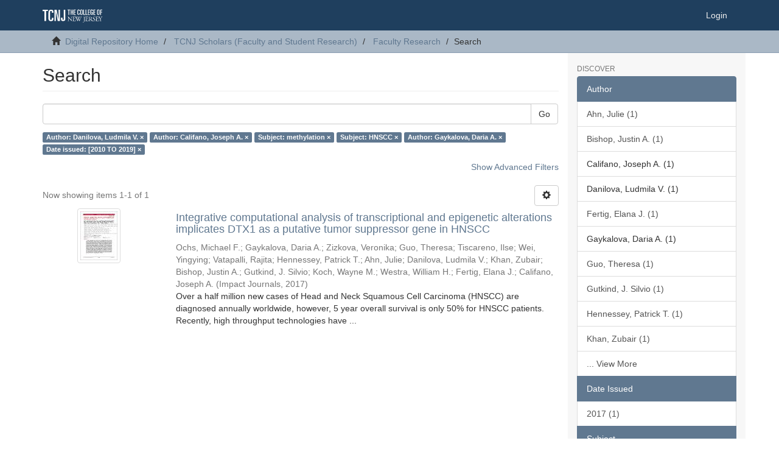

--- FILE ---
content_type: text/html;charset=utf-8
request_url: https://dr.tcnj.edu/handle/2900/1096/discover?field=author&filter_relational_operator_3=equals&filter_relational_operator_2=equals&filter_relational_operator_4=equals&filter_0=Califano%2C+Joseph+A.&filter_relational_operator_1=equals&filter_2=HNSCC&filter_relational_operator_0=equals&filter_1=methylation&filter_4=%5B2010+TO+2019%5D&filter_3=Gaykalova%2C+Daria+A.&filtertype_0=author&filtertype_1=subject&filtertype_2=subject&filtertype_3=author&filtertype_4=dateIssued&filtertype=author&filter_relational_operator=equals&filter=Danilova%2C+Ludmila+V.
body_size: 42221
content:
<!DOCTYPE html>
            <!--[if lt IE 7]> <html class="no-js lt-ie9 lt-ie8 lt-ie7" lang="en"> <![endif]-->
            <!--[if IE 7]>    <html class="no-js lt-ie9 lt-ie8" lang="en"> <![endif]-->
            <!--[if IE 8]>    <html class="no-js lt-ie9" lang="en"> <![endif]-->
            <!--[if gt IE 8]><!--> <html class="no-js" lang="en"> <!--<![endif]-->
            <head><META http-equiv="Content-Type" content="text/html; charset=UTF-8">
<meta content="text/html; charset=UTF-8" http-equiv="Content-Type">
<meta content="IE=edge,chrome=1" http-equiv="X-UA-Compatible">
<meta content="width=device-width,initial-scale=1" name="viewport">
<link rel="shortcut icon" href="/themes/Mirage2/images/favicon.ico">
<link rel="apple-touch-icon" href="/themes/Mirage2/images/apple-touch-icon.png">
<meta name="Generator" content="DSpace 6.3">
<meta name="ROBOTS" content="NOINDEX, FOLLOW">
<link href="/themes/Mirage2/styles/main.css" rel="stylesheet">
<link type="application/opensearchdescription+xml" rel="search" href="https://dr.tcnj.edu:443/open-search/description.xml" title="DSpace">
<script>
                //Clear default text of empty text areas on focus
                function tFocus(element)
                {
                if (element.value == ' '){element.value='';}
                }
                //Clear default text of empty text areas on submit
                function tSubmit(form)
                {
                var defaultedElements = document.getElementsByTagName("textarea");
                for (var i=0; i != defaultedElements.length; i++){
                if (defaultedElements[i].value == ' '){
                defaultedElements[i].value='';}}
                }
                //Disable pressing 'enter' key to submit a form (otherwise pressing 'enter' causes a submission to start over)
                function disableEnterKey(e)
                {
                var key;

                if(window.event)
                key = window.event.keyCode;     //Internet Explorer
                else
                key = e.which;     //Firefox and Netscape

                if(key == 13)  //if "Enter" pressed, then disable!
                return false;
                else
                return true;
                }
            </script><!--[if lt IE 9]>
                <script src="/themes/Mirage2/vendor/html5shiv/dist/html5shiv.js"> </script>
                <script src="/themes/Mirage2/vendor/respond/dest/respond.min.js"> </script>
                <![endif]--><script src="/themes/Mirage2/vendor/modernizr/modernizr.js"> </script>
<title>Search</title>
</head><body>
<header>
<div role="navigation" class="navbar navbar-default navbar-static-top">
<div class="container">
<div class="navbar-header">
<button data-toggle="offcanvas" class="navbar-toggle" type="button"><span class="sr-only">Toggle navigation</span><span class="icon-bar"></span><span class="icon-bar"></span><span class="icon-bar"></span></button><a class="navbar-brand" href="/"><img src="/themes/Mirage2/images/DSpace-logo-line.svg"></a>
<div class="navbar-header pull-right visible-xs hidden-sm hidden-md hidden-lg">
<ul class="nav nav-pills pull-left ">
<li>
<form method="get" action="/login" style="display: inline">
<button class="navbar-toggle navbar-link"><b aria-hidden="true" class="visible-xs glyphicon glyphicon-user"></b></button>
</form>
</li>
</ul>
</div>
</div>
<div class="navbar-header pull-right hidden-xs">
<ul class="nav navbar-nav pull-left"></ul>
<ul class="nav navbar-nav pull-left">
<li>
<a href="/login"><span class="hidden-xs">Login</span></a>
</li>
</ul>
<button type="button" class="navbar-toggle visible-sm" data-toggle="offcanvas"><span class="sr-only">Toggle navigation</span><span class="icon-bar"></span><span class="icon-bar"></span><span class="icon-bar"></span></button>
</div>
</div>
</div>
</header>
<div class="trail-wrapper hidden-print">
<div class="container">
<div class="row">
<div class="col-xs-12">
<div class="breadcrumb dropdown visible-xs">
<a data-toggle="dropdown" class="dropdown-toggle" role="button" href="#" id="trail-dropdown-toggle">Search&nbsp;<b class="caret"></b></a>
<ul aria-labelledby="trail-dropdown-toggle" role="menu" class="dropdown-menu">
<li role="presentation">
<a role="menuitem" href="/"><i aria-hidden="true" class="glyphicon glyphicon-home"></i>&nbsp;
                        Digital Repository Home</a>
</li>
<li role="presentation">
<a role="menuitem" href="/handle/2900/10">TCNJ Scholars (Faculty and Student Research)</a>
</li>
<li role="presentation">
<a role="menuitem" href="/handle/2900/1096">Faculty Research</a>
</li>
<li role="presentation" class="disabled">
<a href="#" role="menuitem">Search</a>
</li>
</ul>
</div>
<ul class="breadcrumb hidden-xs">
<li>
<i aria-hidden="true" class="glyphicon glyphicon-home"></i>&nbsp;
            <a href="/">Digital Repository Home</a>
</li>
<li>
<a href="/handle/2900/10">TCNJ Scholars (Faculty and Student Research)</a>
</li>
<li>
<a href="/handle/2900/1096">Faculty Research</a>
</li>
<li class="active">Search</li>
</ul>
</div>
</div>
</div>
</div>
<div class="hidden" id="no-js-warning-wrapper">
<div id="no-js-warning">
<div class="notice failure">JavaScript is disabled for your browser. Some features of this site may not work without it.</div>
</div>
</div>
<div class="container" id="main-container">
<div class="row row-offcanvas row-offcanvas-right">
<div class="horizontal-slider clearfix">
<div class="col-xs-12 col-sm-12 col-md-9 main-content">
<div>
<h2 class="ds-div-head page-header first-page-header">Search</h2>
<div id="aspect_discovery_SimpleSearch_div_search" class="ds-static-div primary">
<p class="ds-paragraph">
<input id="aspect_discovery_SimpleSearch_field_discovery-json-search-url" class="ds-hidden-field form-control" name="discovery-json-search-url" type="hidden" value="http://dr.tcnj.edu/JSON/discovery/search">
</p>
<p class="ds-paragraph">
<input id="aspect_discovery_SimpleSearch_field_discovery-json-scope" class="ds-hidden-field form-control" name="discovery-json-scope" type="hidden" value="2900/1096">
</p>
<p class="ds-paragraph">
<input id="aspect_discovery_SimpleSearch_field_contextpath" class="ds-hidden-field form-control" name="contextpath" type="hidden" value="">
</p>
<div id="aspect_discovery_SimpleSearch_div_discovery-search-box" class="ds-static-div discoverySearchBox">
<form id="aspect_discovery_SimpleSearch_div_general-query" class="ds-interactive-div discover-search-box" action="discover" method="get" onsubmit="javascript:tSubmit(this);">
<fieldset id="aspect_discovery_SimpleSearch_list_primary-search" class="ds-form-list">
<div class="ds-form-item row">
<div class="col-sm-12">
<p class="input-group">
<input id="aspect_discovery_SimpleSearch_field_query" class="ds-text-field form-control" name="query" type="text" value=""><span class="input-group-btn"><button id="aspect_discovery_SimpleSearch_field_submit" class="ds-button-field btn btn-default search-icon search-icon" name="submit" type="submit">Go</button></span>
</p>
</div>
</div>
<div id="filters-overview-wrapper-squared"></div>
</fieldset>
<p class="ds-paragraph">
<input id="aspect_discovery_SimpleSearch_field_filter_relational_operator_3" class="ds-hidden-field form-control" name="filter_relational_operator_3" type="hidden" value="equals">
</p>
<p class="ds-paragraph">
<input id="aspect_discovery_SimpleSearch_field_filter_relational_operator_2" class="ds-hidden-field form-control" name="filter_relational_operator_2" type="hidden" value="equals">
</p>
<p class="ds-paragraph">
<input id="aspect_discovery_SimpleSearch_field_filter_relational_operator_5" class="ds-hidden-field form-control" name="filter_relational_operator_5" type="hidden" value="equals">
</p>
<p class="ds-paragraph">
<input id="aspect_discovery_SimpleSearch_field_filter_relational_operator_4" class="ds-hidden-field form-control" name="filter_relational_operator_4" type="hidden" value="equals">
</p>
<p class="ds-paragraph">
<input id="aspect_discovery_SimpleSearch_field_filter_0" class="ds-hidden-field form-control" name="filter_0" type="hidden" value="Danilova, Ludmila V.">
</p>
<p class="ds-paragraph">
<input id="aspect_discovery_SimpleSearch_field_filter_relational_operator_1" class="ds-hidden-field form-control" name="filter_relational_operator_1" type="hidden" value="equals">
</p>
<p class="ds-paragraph">
<input id="aspect_discovery_SimpleSearch_field_filter_2" class="ds-hidden-field form-control" name="filter_2" type="hidden" value="methylation">
</p>
<p class="ds-paragraph">
<input id="aspect_discovery_SimpleSearch_field_filter_relational_operator_0" class="ds-hidden-field form-control" name="filter_relational_operator_0" type="hidden" value="equals">
</p>
<p class="ds-paragraph">
<input id="aspect_discovery_SimpleSearch_field_filter_1" class="ds-hidden-field form-control" name="filter_1" type="hidden" value="Califano, Joseph A.">
</p>
<p class="ds-paragraph">
<input id="aspect_discovery_SimpleSearch_field_filter_4" class="ds-hidden-field form-control" name="filter_4" type="hidden" value="Gaykalova, Daria A.">
</p>
<p class="ds-paragraph">
<input id="aspect_discovery_SimpleSearch_field_filter_3" class="ds-hidden-field form-control" name="filter_3" type="hidden" value="HNSCC">
</p>
<p class="ds-paragraph">
<input id="aspect_discovery_SimpleSearch_field_filter_5" class="ds-hidden-field form-control" name="filter_5" type="hidden" value="[2010 TO 2019]">
</p>
<p class="ds-paragraph">
<input id="aspect_discovery_SimpleSearch_field_filtertype_0" class="ds-hidden-field form-control" name="filtertype_0" type="hidden" value="author">
</p>
<p class="ds-paragraph">
<input id="aspect_discovery_SimpleSearch_field_filtertype_1" class="ds-hidden-field form-control" name="filtertype_1" type="hidden" value="author">
</p>
<p class="ds-paragraph">
<input id="aspect_discovery_SimpleSearch_field_filtertype_2" class="ds-hidden-field form-control" name="filtertype_2" type="hidden" value="subject">
</p>
<p class="ds-paragraph">
<input id="aspect_discovery_SimpleSearch_field_filtertype_3" class="ds-hidden-field form-control" name="filtertype_3" type="hidden" value="subject">
</p>
<p class="ds-paragraph">
<input id="aspect_discovery_SimpleSearch_field_filtertype_4" class="ds-hidden-field form-control" name="filtertype_4" type="hidden" value="author">
</p>
<p class="ds-paragraph">
<input id="aspect_discovery_SimpleSearch_field_filtertype_5" class="ds-hidden-field form-control" name="filtertype_5" type="hidden" value="dateIssued">
</p>
</form>
<form id="aspect_discovery_SimpleSearch_div_search-filters" class="ds-interactive-div discover-filters-box " action="discover" method="get" onsubmit="javascript:tSubmit(this);">
<div class="ds-static-div clearfix">
<p class="ds-paragraph pull-right">
<a href="#" class="show-advanced-filters">Show Advanced Filters</a><a href="#" class="hide-advanced-filters hidden">Hide Advanced Filters</a>
</p>
</div>
<h3 class="ds-div-head discovery-filters-wrapper-head hidden">Filters</h3>
<div id="aspect_discovery_SimpleSearch_div_discovery-filters-wrapper" class="ds-static-div  hidden">
<p class="ds-paragraph">Use filters to refine the search results.</p>
<script type="text/javascript">
                if (!window.DSpace) {
                    window.DSpace = {};
                }
                if (!window.DSpace.discovery) {
                    window.DSpace.discovery = {};
                }
                if (!window.DSpace.discovery.filters) {
                    window.DSpace.discovery.filters = [];
                }
                window.DSpace.discovery.filters.push({
                    type: 'author',
                    relational_operator: 'equals',
                    query: 'Danilova, Ludmila V.',
                });
            </script><script type="text/javascript">
                if (!window.DSpace) {
                    window.DSpace = {};
                }
                if (!window.DSpace.discovery) {
                    window.DSpace.discovery = {};
                }
                if (!window.DSpace.discovery.filters) {
                    window.DSpace.discovery.filters = [];
                }
                window.DSpace.discovery.filters.push({
                    type: 'author',
                    relational_operator: 'equals',
                    query: 'Califano, Joseph A.',
                });
            </script><script type="text/javascript">
                if (!window.DSpace) {
                    window.DSpace = {};
                }
                if (!window.DSpace.discovery) {
                    window.DSpace.discovery = {};
                }
                if (!window.DSpace.discovery.filters) {
                    window.DSpace.discovery.filters = [];
                }
                window.DSpace.discovery.filters.push({
                    type: 'subject',
                    relational_operator: 'equals',
                    query: 'methylation',
                });
            </script><script type="text/javascript">
                if (!window.DSpace) {
                    window.DSpace = {};
                }
                if (!window.DSpace.discovery) {
                    window.DSpace.discovery = {};
                }
                if (!window.DSpace.discovery.filters) {
                    window.DSpace.discovery.filters = [];
                }
                window.DSpace.discovery.filters.push({
                    type: 'subject',
                    relational_operator: 'equals',
                    query: 'HNSCC',
                });
            </script><script type="text/javascript">
                if (!window.DSpace) {
                    window.DSpace = {};
                }
                if (!window.DSpace.discovery) {
                    window.DSpace.discovery = {};
                }
                if (!window.DSpace.discovery.filters) {
                    window.DSpace.discovery.filters = [];
                }
                window.DSpace.discovery.filters.push({
                    type: 'author',
                    relational_operator: 'equals',
                    query: 'Gaykalova, Daria A.',
                });
            </script><script type="text/javascript">
                if (!window.DSpace) {
                    window.DSpace = {};
                }
                if (!window.DSpace.discovery) {
                    window.DSpace.discovery = {};
                }
                if (!window.DSpace.discovery.filters) {
                    window.DSpace.discovery.filters = [];
                }
                window.DSpace.discovery.filters.push({
                    type: 'dateIssued',
                    relational_operator: 'equals',
                    query: '[2010 TO 2019]',
                });
            </script><script type="text/javascript">
                if (!window.DSpace) {
                    window.DSpace = {};
                }
                if (!window.DSpace.discovery) {
                    window.DSpace.discovery = {};
                }
                if (!window.DSpace.discovery.filters) {
                    window.DSpace.discovery.filters = [];
                }
            </script><script>
            if (!window.DSpace.i18n) {
                window.DSpace.i18n = {};
            } 
            if (!window.DSpace.i18n.discovery) {
                window.DSpace.i18n.discovery = {};
            }
        
                    if (!window.DSpace.i18n.discovery.filtertype) {
                        window.DSpace.i18n.discovery.filtertype = {};
                    }
                window.DSpace.i18n.discovery.filtertype['title']='Title';window.DSpace.i18n.discovery.filtertype['author']='Author';window.DSpace.i18n.discovery.filtertype['subject']='Subject';window.DSpace.i18n.discovery.filtertype['dateIssued']='Date issued';window.DSpace.i18n.discovery.filtertype['has_content_in_original_bundle']='Has File(s)';window.DSpace.i18n.discovery.filtertype['original_bundle_filenames']='Filename';window.DSpace.i18n.discovery.filtertype['original_bundle_descriptions']='File description';
                    if (!window.DSpace.i18n.discovery.filter_relational_operator) {
                        window.DSpace.i18n.discovery.filter_relational_operator = {};
                    }
                window.DSpace.i18n.discovery.filter_relational_operator['contains']='Contains';window.DSpace.i18n.discovery.filter_relational_operator['equals']='Equals';window.DSpace.i18n.discovery.filter_relational_operator['authority']='ID';window.DSpace.i18n.discovery.filter_relational_operator['notcontains']='Not Contains';window.DSpace.i18n.discovery.filter_relational_operator['notequals']='Not Equals';window.DSpace.i18n.discovery.filter_relational_operator['notauthority']='Not ID';</script>
<div id="aspect_discovery_SimpleSearch_row_filter-controls" class="ds-form-item apply-filter">
<div>
<div class="">
<p class="btn-group">
<button id="aspect_discovery_SimpleSearch_field_submit_reset_filter" class="ds-button-field btn btn-default discovery-reset-filter-button discovery-reset-filter-button" name="submit_reset_filter" type="submit">Reset</button><button class="ds-button-field btn btn-default discovery-add-filter-button visible-xs discovery-add-filter-button visible-xs " name="submit_add_filter" type="submit">Add New Filter</button><button id="aspect_discovery_SimpleSearch_field_submit_apply_filter" class="ds-button-field btn btn-default discovery-apply-filter-button discovery-apply-filter-button" name="submit_apply_filter" type="submit">Apply</button>
</p>
</div>
</div>
</div>
</div>
</form>
</div>
<form id="aspect_discovery_SimpleSearch_div_main-form" class="ds-interactive-div " action="/handle/2900/1096/discover" method="post" onsubmit="javascript:tSubmit(this);">
<p class="ds-paragraph">
<input id="aspect_discovery_SimpleSearch_field_search-result" class="ds-hidden-field form-control" name="search-result" type="hidden" value="true">
</p>
<p class="ds-paragraph">
<input id="aspect_discovery_SimpleSearch_field_query" class="ds-hidden-field form-control" name="query" type="hidden" value="">
</p>
<p class="ds-paragraph">
<input id="aspect_discovery_SimpleSearch_field_current-scope" class="ds-hidden-field form-control" name="current-scope" type="hidden" value="2900/1096">
</p>
<p class="ds-paragraph">
<input id="aspect_discovery_SimpleSearch_field_filter_relational_operator_3" class="ds-hidden-field form-control" name="filter_relational_operator_3" type="hidden" value="equals">
</p>
<p class="ds-paragraph">
<input id="aspect_discovery_SimpleSearch_field_filter_relational_operator_2" class="ds-hidden-field form-control" name="filter_relational_operator_2" type="hidden" value="equals">
</p>
<p class="ds-paragraph">
<input id="aspect_discovery_SimpleSearch_field_filter_relational_operator_5" class="ds-hidden-field form-control" name="filter_relational_operator_5" type="hidden" value="equals">
</p>
<p class="ds-paragraph">
<input id="aspect_discovery_SimpleSearch_field_filter_relational_operator_4" class="ds-hidden-field form-control" name="filter_relational_operator_4" type="hidden" value="equals">
</p>
<p class="ds-paragraph">
<input id="aspect_discovery_SimpleSearch_field_filter_0" class="ds-hidden-field form-control" name="filter_0" type="hidden" value="Danilova, Ludmila V.">
</p>
<p class="ds-paragraph">
<input id="aspect_discovery_SimpleSearch_field_filter_relational_operator_1" class="ds-hidden-field form-control" name="filter_relational_operator_1" type="hidden" value="equals">
</p>
<p class="ds-paragraph">
<input id="aspect_discovery_SimpleSearch_field_filter_2" class="ds-hidden-field form-control" name="filter_2" type="hidden" value="methylation">
</p>
<p class="ds-paragraph">
<input id="aspect_discovery_SimpleSearch_field_filter_relational_operator_0" class="ds-hidden-field form-control" name="filter_relational_operator_0" type="hidden" value="equals">
</p>
<p class="ds-paragraph">
<input id="aspect_discovery_SimpleSearch_field_filter_1" class="ds-hidden-field form-control" name="filter_1" type="hidden" value="Califano, Joseph A.">
</p>
<p class="ds-paragraph">
<input id="aspect_discovery_SimpleSearch_field_filter_4" class="ds-hidden-field form-control" name="filter_4" type="hidden" value="Gaykalova, Daria A.">
</p>
<p class="ds-paragraph">
<input id="aspect_discovery_SimpleSearch_field_filter_3" class="ds-hidden-field form-control" name="filter_3" type="hidden" value="HNSCC">
</p>
<p class="ds-paragraph">
<input id="aspect_discovery_SimpleSearch_field_filter_5" class="ds-hidden-field form-control" name="filter_5" type="hidden" value="[2010 TO 2019]">
</p>
<p class="ds-paragraph">
<input id="aspect_discovery_SimpleSearch_field_filtertype_0" class="ds-hidden-field form-control" name="filtertype_0" type="hidden" value="author">
</p>
<p class="ds-paragraph">
<input id="aspect_discovery_SimpleSearch_field_filtertype_1" class="ds-hidden-field form-control" name="filtertype_1" type="hidden" value="author">
</p>
<p class="ds-paragraph">
<input id="aspect_discovery_SimpleSearch_field_filtertype_2" class="ds-hidden-field form-control" name="filtertype_2" type="hidden" value="subject">
</p>
<p class="ds-paragraph">
<input id="aspect_discovery_SimpleSearch_field_filtertype_3" class="ds-hidden-field form-control" name="filtertype_3" type="hidden" value="subject">
</p>
<p class="ds-paragraph">
<input id="aspect_discovery_SimpleSearch_field_filtertype_4" class="ds-hidden-field form-control" name="filtertype_4" type="hidden" value="author">
</p>
<p class="ds-paragraph">
<input id="aspect_discovery_SimpleSearch_field_filtertype_5" class="ds-hidden-field form-control" name="filtertype_5" type="hidden" value="dateIssued">
</p>
<p class="ds-paragraph">
<input id="aspect_discovery_SimpleSearch_field_rpp" class="ds-hidden-field form-control" name="rpp" type="hidden" value="10">
</p>
<p class="ds-paragraph">
<input id="aspect_discovery_SimpleSearch_field_sort_by" class="ds-hidden-field form-control" name="sort_by" type="hidden" value="score">
</p>
<p class="ds-paragraph">
<input id="aspect_discovery_SimpleSearch_field_order" class="ds-hidden-field form-control" name="order" type="hidden" value="desc">
</p>
</form>
<div class="pagination-masked clearfix top">
<div class="row">
<div class="col-xs-9">
<p class="pagination-info">Now showing items 1-1 of 1</p>
</div>
<div class="col-xs-3">
<div class="btn-group discovery-sort-options-menu pull-right controls-gear-wrapper" id="aspect_discovery_SimpleSearch_div_search-controls-gear">
<button data-toggle="dropdown" class="btn btn-default dropdown-toggle"><span aria-hidden="true" class="glyphicon glyphicon-cog"></span></button>
<ul role="menu" class="dropdown-menu">
<li id="aspect_discovery_SimpleSearch_item_sort-head" class=" gear-head first dropdown-header">Sort Options:</li>
<li id="aspect_discovery_SimpleSearch_item_relevance" class=" gear-option gear-option-selected">
<a class="" href="sort_by=score&order=desc"><span class="glyphicon glyphicon-ok btn-xs active"></span>Relevance</a>
</li>
<li id="aspect_discovery_SimpleSearch_item_dc_title_sort" class=" gear-option">
<a class="" href="sort_by=dc.title_sort&order=asc"><span class="glyphicon glyphicon-ok btn-xs invisible"></span>Title Asc</a>
</li>
<li id="aspect_discovery_SimpleSearch_item_dc_title_sort" class=" gear-option">
<a class="" href="sort_by=dc.title_sort&order=desc"><span class="glyphicon glyphicon-ok btn-xs invisible"></span>Title Desc</a>
</li>
<li id="aspect_discovery_SimpleSearch_item_dc_date_issued_dt" class=" gear-option">
<a class="" href="sort_by=dc.date.issued_dt&order=asc"><span class="glyphicon glyphicon-ok btn-xs invisible"></span>Issue Date Asc</a>
</li>
<li id="aspect_discovery_SimpleSearch_item_dc_date_issued_dt" class=" gear-option">
<a class="" href="sort_by=dc.date.issued_dt&order=desc"><span class="glyphicon glyphicon-ok btn-xs invisible"></span>Issue Date Desc</a>
</li>
<li class="divider"></li>
<li id="aspect_discovery_SimpleSearch_item_rpp-head" class=" gear-head dropdown-header">Results Per Page:</li>
<li id="aspect_discovery_SimpleSearch_item_rpp-5" class=" gear-option">
<a class="" href="rpp=5"><span class="glyphicon glyphicon-ok btn-xs invisible"></span>5</a>
</li>
<li id="aspect_discovery_SimpleSearch_item_rpp-10" class=" gear-option gear-option-selected">
<a class="" href="rpp=10"><span class="glyphicon glyphicon-ok btn-xs active"></span>10</a>
</li>
<li id="aspect_discovery_SimpleSearch_item_rpp-20" class=" gear-option">
<a class="" href="rpp=20"><span class="glyphicon glyphicon-ok btn-xs invisible"></span>20</a>
</li>
<li id="aspect_discovery_SimpleSearch_item_rpp-40" class=" gear-option">
<a class="" href="rpp=40"><span class="glyphicon glyphicon-ok btn-xs invisible"></span>40</a>
</li>
<li id="aspect_discovery_SimpleSearch_item_rpp-60" class=" gear-option">
<a class="" href="rpp=60"><span class="glyphicon glyphicon-ok btn-xs invisible"></span>60</a>
</li>
<li id="aspect_discovery_SimpleSearch_item_rpp-80" class=" gear-option">
<a class="" href="rpp=80"><span class="glyphicon glyphicon-ok btn-xs invisible"></span>80</a>
</li>
<li id="aspect_discovery_SimpleSearch_item_rpp-100" class=" gear-option">
<a class="" href="rpp=100"><span class="glyphicon glyphicon-ok btn-xs invisible"></span>100</a>
</li>
</ul>
</div>
</div>
</div>
</div>
<div id="aspect_discovery_SimpleSearch_div_search-results" class="ds-static-div primary">
<div class="row ds-artifact-item ">
<div class="col-sm-3 hidden-xs">
<div class="thumbnail artifact-preview">
<a href="/handle/2900/2276" class="image-link"><img alt="Thumbnail" class="img-responsive img-thumbnail" src="/bitstream/handle/2900/2276/ochs-integrative-computational-analysis-of-transcriptional-and.pdf.jpg?sequence=4&isAllowed=y"></a>
</div>
</div>
<div class="col-sm-9 artifact-description">
<a href="/handle/2900/2276">
<h4>Integrative computational analysis of transcriptional and epigenetic alterations implicates DTX1 as a putative tumor suppressor gene in HNSCC<span class="Z3988" title="ctx_ver=Z39.88-2004&amp;rft_val_fmt=info%3Aofi%2Ffmt%3Akev%3Amtx%3Adc&amp;rft_id=Gaykalova%2C+D.+A.%2C+Zizkova%2C+V.%2C+Guo%2C+T.%2C+Tiscareno%2C+I.%2C+Vatapalli%2C+R.%2C+Hennessey%2C+P.+T.%2C+%26+...+Gutkind%2C+J.+S.+%28n.d%29.+Integrative+computational+analysis+of+transcriptional+and+epigenetic+alterations+implicates+DTX1+as+a+putative+tumor+suppressor+gene+in+HNSCC.+Oncotarget%2C+8%289%29%2C+15349-15363.&amp;rft_id=https%3A%2F%2Fdx.doi.org%2F10.18632%2Foncotarget.14856&amp;rft_id=https%3A%2F%2Fdr.tcnj.edu%2Fhandle%2F2900%2F2276&amp;rfr_id=info%3Asid%2Fdspace.org%3Arepository&amp;">&nbsp;</span>
</h4>
</a>
<div class="artifact-info">
<span class="author h4"><small><span>Ochs, Michael F.</span>; <span>Gaykalova, Daria A.</span>; <span>Zizkova, Veronika</span>; <span>Guo, Theresa</span>; <span>Tiscareno, Ilse</span>; <span>Wei, Yingying</span>; <span>Vatapalli, Rajita</span>; <span>Hennessey, Patrick T.</span>; <span>Ahn, Julie</span>; <span>Danilova, Ludmila V.</span>; <span>Khan, Zubair</span>; <span>Bishop, Justin A.</span>; <span>Gutkind, J. Silvio</span>; <span>Koch, Wayne M.</span>; <span>Westra, William H.</span>; <span>Fertig, Elana J.</span>; <span>Califano, Joseph A.</span></small></span> <span class="publisher-date h4"><small>(<span class="publisher">Impact Journals</span>, <span class="date">2017</span>)</small></span>
<div class="abstract">Over a half million new cases of Head and Neck Squamous Cell Carcinoma (HNSCC) are diagnosed annually worldwide, however, 5 year overall survival is only 50% for HNSCC patients. Recently, high throughput technologies have ...</div>
</div>
</div>
</div>
</div>
<div class="pagination-masked clearfix bottom"></div>
</div>
</div>
<div class="visible-xs visible-sm">
<footer>
<div class="row">
<hr>
<div class="col-xs-7 col-sm-8">
<div>
<a target="_blank" href="http://www.dspace.org/">DSpace software</a> copyright&nbsp;&copy;&nbsp;2002-2016&nbsp; <a target="_blank" href="http://www.duraspace.org/">DuraSpace</a>
</div>
<div class="hidden-print">
<a href="/contact">  </a> | <a href="/feedback">Send Feedback</a>
</div>
</div>
<div class="col-xs-5 col-sm-4 hidden-print">
<div class="pull-right">
<span class="theme-by">Theme by&nbsp;</span>
<br>
<a href="http://atmire.com" target="_blank" title="Atmire NV"><img src="/themes/Mirage2/images/atmire-logo-small.svg" alt="Atmire NV"></a>
</div>
</div>
</div>
<a class="hidden" href="/htmlmap">&nbsp;</a>
<p>&nbsp;</p>
</footer>
</div>
</div>
<div role="navigation" id="sidebar" class="col-xs-6 col-sm-3 sidebar-offcanvas">
<div class="word-break hidden-print" id="ds-options">
<h2 class="ds-option-set-head  h6">Discover</h2>
<div id="aspect_discovery_Navigation_list_discovery" class="list-group">
<a class="list-group-item active"><span class="h5 list-group-item-heading  h5">Author</span></a><a href="/handle/2900/1096/discover?filter_relational_operator_3=equals&filter_relational_operator_2=equals&filter_relational_operator_5=equals&filter_relational_operator_4=equals&filter_0=Danilova%2C+Ludmila+V.&filter_relational_operator_1=equals&filter_2=methylation&filter_relational_operator_0=equals&filter_1=Califano%2C+Joseph+A.&filter_4=Gaykalova%2C+Daria+A.&filter_3=HNSCC&filter_5=%5B2010+TO+2019%5D&filtertype_0=author&filtertype_1=author&filtertype_2=subject&filtertype_3=subject&filtertype_4=author&filtertype_5=dateIssued&filtertype=author&filter_relational_operator=equals&filter=Ahn%2C+Julie" class="list-group-item ds-option">Ahn, Julie (1)</a><a href="/handle/2900/1096/discover?filter_relational_operator_3=equals&filter_relational_operator_2=equals&filter_relational_operator_5=equals&filter_relational_operator_4=equals&filter_0=Danilova%2C+Ludmila+V.&filter_relational_operator_1=equals&filter_2=methylation&filter_relational_operator_0=equals&filter_1=Califano%2C+Joseph+A.&filter_4=Gaykalova%2C+Daria+A.&filter_3=HNSCC&filter_5=%5B2010+TO+2019%5D&filtertype_0=author&filtertype_1=author&filtertype_2=subject&filtertype_3=subject&filtertype_4=author&filtertype_5=dateIssued&filtertype=author&filter_relational_operator=equals&filter=Bishop%2C+Justin+A." class="list-group-item ds-option">Bishop, Justin A. (1)</a>
<div id="aspect_discovery_SidebarFacetsTransformer_item_0_1512633590747059" class="list-group-item ds-option selected">Califano, Joseph A. (1)</div>
<div id="aspect_discovery_SidebarFacetsTransformer_item_0_12548112673889" class="list-group-item ds-option selected">Danilova, Ludmila V. (1)</div>
<a href="/handle/2900/1096/discover?filter_relational_operator_3=equals&filter_relational_operator_2=equals&filter_relational_operator_5=equals&filter_relational_operator_4=equals&filter_0=Danilova%2C+Ludmila+V.&filter_relational_operator_1=equals&filter_2=methylation&filter_relational_operator_0=equals&filter_1=Califano%2C+Joseph+A.&filter_4=Gaykalova%2C+Daria+A.&filter_3=HNSCC&filter_5=%5B2010+TO+2019%5D&filtertype_0=author&filtertype_1=author&filtertype_2=subject&filtertype_3=subject&filtertype_4=author&filtertype_5=dateIssued&filtertype=author&filter_relational_operator=equals&filter=Fertig%2C+Elana+J." class="list-group-item ds-option">Fertig, Elana J. (1)</a>
<div id="aspect_discovery_SidebarFacetsTransformer_item_0_16462591393128856" class="list-group-item ds-option selected">Gaykalova, Daria A. (1)</div>
<a href="/handle/2900/1096/discover?filter_relational_operator_3=equals&filter_relational_operator_2=equals&filter_relational_operator_5=equals&filter_relational_operator_4=equals&filter_0=Danilova%2C+Ludmila+V.&filter_relational_operator_1=equals&filter_2=methylation&filter_relational_operator_0=equals&filter_1=Califano%2C+Joseph+A.&filter_4=Gaykalova%2C+Daria+A.&filter_3=HNSCC&filter_5=%5B2010+TO+2019%5D&filtertype_0=author&filtertype_1=author&filtertype_2=subject&filtertype_3=subject&filtertype_4=author&filtertype_5=dateIssued&filtertype=author&filter_relational_operator=equals&filter=Guo%2C+Theresa" class="list-group-item ds-option">Guo, Theresa (1)</a><a href="/handle/2900/1096/discover?filter_relational_operator_3=equals&filter_relational_operator_2=equals&filter_relational_operator_5=equals&filter_relational_operator_4=equals&filter_0=Danilova%2C+Ludmila+V.&filter_relational_operator_1=equals&filter_2=methylation&filter_relational_operator_0=equals&filter_1=Califano%2C+Joseph+A.&filter_4=Gaykalova%2C+Daria+A.&filter_3=HNSCC&filter_5=%5B2010+TO+2019%5D&filtertype_0=author&filtertype_1=author&filtertype_2=subject&filtertype_3=subject&filtertype_4=author&filtertype_5=dateIssued&filtertype=author&filter_relational_operator=equals&filter=Gutkind%2C+J.+Silvio" class="list-group-item ds-option">Gutkind, J. Silvio (1)</a><a href="/handle/2900/1096/discover?filter_relational_operator_3=equals&filter_relational_operator_2=equals&filter_relational_operator_5=equals&filter_relational_operator_4=equals&filter_0=Danilova%2C+Ludmila+V.&filter_relational_operator_1=equals&filter_2=methylation&filter_relational_operator_0=equals&filter_1=Califano%2C+Joseph+A.&filter_4=Gaykalova%2C+Daria+A.&filter_3=HNSCC&filter_5=%5B2010+TO+2019%5D&filtertype_0=author&filtertype_1=author&filtertype_2=subject&filtertype_3=subject&filtertype_4=author&filtertype_5=dateIssued&filtertype=author&filter_relational_operator=equals&filter=Hennessey%2C+Patrick+T." class="list-group-item ds-option">Hennessey, Patrick T. (1)</a><a href="/handle/2900/1096/discover?filter_relational_operator_3=equals&filter_relational_operator_2=equals&filter_relational_operator_5=equals&filter_relational_operator_4=equals&filter_0=Danilova%2C+Ludmila+V.&filter_relational_operator_1=equals&filter_2=methylation&filter_relational_operator_0=equals&filter_1=Califano%2C+Joseph+A.&filter_4=Gaykalova%2C+Daria+A.&filter_3=HNSCC&filter_5=%5B2010+TO+2019%5D&filtertype_0=author&filtertype_1=author&filtertype_2=subject&filtertype_3=subject&filtertype_4=author&filtertype_5=dateIssued&filtertype=author&filter_relational_operator=equals&filter=Khan%2C+Zubair" class="list-group-item ds-option">Khan, Zubair (1)</a><a href="/handle/2900/1096/search-filter?filter_relational_operator_3=equals&filter_relational_operator_2=equals&filter_relational_operator_5=equals&filter_relational_operator_4=equals&filter_0=Danilova%2C+Ludmila+V.&filter_relational_operator_1=equals&filter_2=methylation&filter_relational_operator_0=equals&filter_1=Califano%2C+Joseph+A.&filter_4=Gaykalova%2C+Daria+A.&filter_3=HNSCC&filter_5=%5B2010+TO+2019%5D&filtertype_0=author&filtertype_1=author&filtertype_2=subject&filtertype_3=subject&filtertype_4=author&filtertype_5=dateIssued&field=author&filterorder=COUNT" class="list-group-item ds-option">... View More</a><a class="list-group-item active"><span class="h5 list-group-item-heading  h5">Date Issued</span></a><a href="/handle/2900/1096/discover?filter_relational_operator_3=equals&filter_relational_operator_2=equals&filter_relational_operator_5=equals&filter_relational_operator_4=equals&filter_0=Danilova%2C+Ludmila+V.&filter_relational_operator_1=equals&filter_2=methylation&filter_relational_operator_0=equals&filter_1=Califano%2C+Joseph+A.&filter_4=Gaykalova%2C+Daria+A.&filter_3=HNSCC&filter_5=%5B2010+TO+2019%5D&filtertype_0=author&filtertype_1=author&filtertype_2=subject&filtertype_3=subject&filtertype_4=author&filtertype_5=dateIssued&filtertype=dateIssued&filter_relational_operator=equals&filter=2017" class="list-group-item ds-option">2017 (1)</a><a class="list-group-item active"><span class="h5 list-group-item-heading  h5">Subject</span></a><a href="/handle/2900/1096/discover?filter_relational_operator_3=equals&filter_relational_operator_2=equals&filter_relational_operator_5=equals&filter_relational_operator_4=equals&filter_0=Danilova%2C+Ludmila+V.&filter_relational_operator_1=equals&filter_2=methylation&filter_relational_operator_0=equals&filter_1=Califano%2C+Joseph+A.&filter_4=Gaykalova%2C+Daria+A.&filter_3=HNSCC&filter_5=%5B2010+TO+2019%5D&filtertype_0=author&filtertype_1=author&filtertype_2=subject&filtertype_3=subject&filtertype_4=author&filtertype_5=dateIssued&filtertype=subject&filter_relational_operator=equals&filter=DTX1" class="list-group-item ds-option">DTX1 (1)</a><a href="/handle/2900/1096/discover?filter_relational_operator_3=equals&filter_relational_operator_2=equals&filter_relational_operator_5=equals&filter_relational_operator_4=equals&filter_0=Danilova%2C+Ludmila+V.&filter_relational_operator_1=equals&filter_2=methylation&filter_relational_operator_0=equals&filter_1=Califano%2C+Joseph+A.&filter_4=Gaykalova%2C+Daria+A.&filter_3=HNSCC&filter_5=%5B2010+TO+2019%5D&filtertype_0=author&filtertype_1=author&filtertype_2=subject&filtertype_3=subject&filtertype_4=author&filtertype_5=dateIssued&filtertype=subject&filter_relational_operator=equals&filter=expression" class="list-group-item ds-option">expression (1)</a>
<div id="aspect_discovery_SidebarFacetsTransformer_item_0_22335618077588426" class="list-group-item ds-option selected">HNSCC (1)</div>
<a href="/handle/2900/1096/discover?filter_relational_operator_3=equals&filter_relational_operator_2=equals&filter_relational_operator_5=equals&filter_relational_operator_4=equals&filter_0=Danilova%2C+Ludmila+V.&filter_relational_operator_1=equals&filter_2=methylation&filter_relational_operator_0=equals&filter_1=Califano%2C+Joseph+A.&filter_4=Gaykalova%2C+Daria+A.&filter_3=HNSCC&filter_5=%5B2010+TO+2019%5D&filtertype_0=author&filtertype_1=author&filtertype_2=subject&filtertype_3=subject&filtertype_4=author&filtertype_5=dateIssued&filtertype=subject&filter_relational_operator=equals&filter=integration" class="list-group-item ds-option">integration (1)</a>
<div id="aspect_discovery_SidebarFacetsTransformer_item_0_5438067132077187" class="list-group-item ds-option selected">methylation (1)</div>
<a href="/handle/2900/1096/search-filter?filter_relational_operator_3=equals&filter_relational_operator_2=equals&filter_relational_operator_5=equals&filter_relational_operator_4=equals&filter_0=Danilova%2C+Ludmila+V.&filter_relational_operator_1=equals&filter_2=methylation&filter_relational_operator_0=equals&filter_1=Califano%2C+Joseph+A.&filter_4=Gaykalova%2C+Daria+A.&filter_3=HNSCC&filter_5=%5B2010+TO+2019%5D&filtertype_0=author&filtertype_1=author&filtertype_2=subject&filtertype_3=subject&filtertype_4=author&filtertype_5=dateIssued&field=subject&filterorder=COUNT" class="list-group-item ds-option">... View More</a><a class="list-group-item active"><span class="h5 list-group-item-heading  h5">Has File(s)</span></a><a href="/handle/2900/1096/discover?filter_relational_operator_3=equals&filter_relational_operator_2=equals&filter_relational_operator_5=equals&filter_relational_operator_4=equals&filter_0=Danilova%2C+Ludmila+V.&filter_relational_operator_1=equals&filter_2=methylation&filter_relational_operator_0=equals&filter_1=Califano%2C+Joseph+A.&filter_4=Gaykalova%2C+Daria+A.&filter_3=HNSCC&filter_5=%5B2010+TO+2019%5D&filtertype_0=author&filtertype_1=author&filtertype_2=subject&filtertype_3=subject&filtertype_4=author&filtertype_5=dateIssued&filtertype=has_content_in_original_bundle&filter_relational_operator=equals&filter=true" class="list-group-item ds-option">Yes (1)</a>
</div>
<h2 class="ds-option-set-head  h6">Browse</h2>
<div id="aspect_viewArtifacts_Navigation_list_browse" class="list-group">
<a class="list-group-item active"><span class="h5 list-group-item-heading  h5">All of Repository</span></a><a href="/community-list" class="list-group-item ds-option">Communities &amp; Collections</a><a href="/browse?type=dateissued" class="list-group-item ds-option">By Issue Date</a><a href="/browse?type=author" class="list-group-item ds-option">Authors</a><a href="/browse?type=title" class="list-group-item ds-option">Titles</a><a href="/browse?type=subject" class="list-group-item ds-option">Subjects</a><a class="list-group-item active"><span class="h5 list-group-item-heading  h5">This Community</span></a><a href="/handle/2900/1096/browse?type=dateissued" class="list-group-item ds-option">By Issue Date</a><a href="/handle/2900/1096/browse?type=author" class="list-group-item ds-option">Authors</a><a href="/handle/2900/1096/browse?type=title" class="list-group-item ds-option">Titles</a><a href="/handle/2900/1096/browse?type=subject" class="list-group-item ds-option">Subjects</a>
</div>
<div id="aspect_viewArtifacts_Navigation_list_context" class="list-group"></div>
<div id="aspect_viewArtifacts_Navigation_list_administrative" class="list-group"></div>
</div>
</div>
</div>
</div>
<div class="hidden-xs hidden-sm">
<footer>
<div class="row">
<hr>
<div class="col-xs-7 col-sm-8">
<div>
<a target="_blank" href="http://www.dspace.org/">DSpace software</a> copyright&nbsp;&copy;&nbsp;2002-2016&nbsp; <a target="_blank" href="http://www.duraspace.org/">DuraSpace</a>
</div>
<div class="hidden-print">
<a href="/contact">  </a> | <a href="/feedback">Send Feedback</a>
</div>
</div>
<div class="col-xs-5 col-sm-4 hidden-print">
<div class="pull-right">
<span class="theme-by">Theme by&nbsp;</span>
<br>
<a href="http://atmire.com" target="_blank" title="Atmire NV"><img src="/themes/Mirage2/images/atmire-logo-small.svg" alt="Atmire NV"></a>
</div>
</div>
</div>
<a class="hidden" href="/htmlmap">&nbsp;</a>
<p>&nbsp;</p>
</footer>
</div>
</div>
<script type="text/javascript">
                         if(typeof window.publication === 'undefined'){
                            window.publication={};
                          };
                        window.publication.contextPath= '';window.publication.themePath= '/themes/Mirage2/';</script><script>if(!window.DSpace){window.DSpace={};}window.DSpace.context_path='';window.DSpace.theme_path='/themes/Mirage2/';</script><script src="/themes/Mirage2/scripts/theme.js"> </script><script>
                (function(i,s,o,g,r,a,m){i['GoogleAnalyticsObject']=r;i[r]=i[r]||function(){
                (i[r].q=i[r].q||[]).push(arguments)},i[r].l=1*new Date();a=s.createElement(o),
                m=s.getElementsByTagName(o)[0];a.async=1;a.src=g;m.parentNode.insertBefore(a,m)
                })(window,document,'script','//www.google-analytics.com/analytics.js','ga');

                ga('create', 'UA-126317444-1', 'dr.tcnj.edu');
                ga('send', 'pageview');
            </script>
</body></html>
